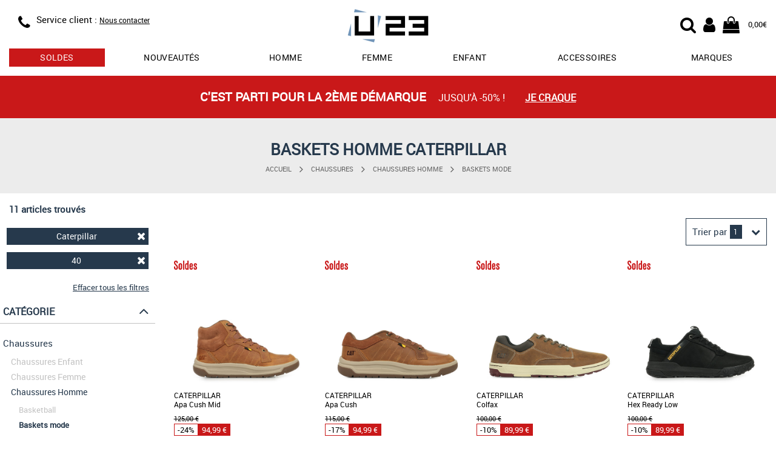

--- FILE ---
content_type: text/html; charset=utf-8
request_url: https://www.usine23.com/baskets-homme/caterpillar?taille=40
body_size: 10730
content:
<!DOCTYPE html>
<html lang="fr">
<head>
    <script type="text/javascript" data-cmp-ab="1" src="https://cdn.consentmanager.net/delivery/autoblocking/5ed39a68c2b75.js" data-cmp-host="b.delivery.consentmanager.net" data-cmp-cdn="cdn.consentmanager.net" data-cmp-codesrc="0"></script>
	<title>Baskets  homme Caterpillar - Achat / Vente Baskets  homme Caterpillar pas cher ( Taille: 40 )</title>
	<meta name="description" content="Baskets  homme Caterpillar pas cher en vente actuellement sur usine23.com. Faîtes votre choix parmis nos Baskets  homme Caterpillar. Livraison gratuite dès 75€ d'achat*. ( Taille: 40 )">
	<meta name="keywords" content="Baskets  homme, Caterpillar,,achat,vente,usine23,u23">
    <meta http-equiv="Content-Type" content="text/html; charset=UTF-8">
    <meta http-equiv="Content-Language" content="fr">
    <meta http-equiv="X-UA-Compatible" content="IE=edge,chrome=1">
	<base href="https://www.usine23.com">
	<meta name="author" content="Usine23">
	<meta name="robots" content="index, noodp, follow">
	<meta name="verify-v1" content="/KQpuBXfL7tw2PgCOvM7twe4yGmbrdJst0okQHniEbg=">
	<meta name="msvalidate.01" content="8D2FCF3294792B4BF1BC637FEB2B887E">
	<meta name="alexaVerifyID" content="CuSLvidhRNjW3kVLUvDxGgQRoNA">
    <meta name="viewport" content="width=device-width, initial-scale=1.0, maximum-scale=5.0">
    <link rel="preload" as="font" href="/css/fonts/Roboto-Regular-webfont.woff" crossorigin>
    <link rel="preload" as="font" href="/css/fonts/fontawesome-webfont.woff2?v=4.7.0" crossorigin>
    <link rel="stylesheet" type="text/css" href="/css/u23_catalog_resp.css?v=202601162">
	<link rel="icon" type="image/png" href="/favicon.png">
	<link rel="apple-touch-icon" href="/img/usine23-iphone-icon.png">
	<meta property="og:site_name" content="Usine23.com">
    <!--[if lt IE 9]>
	<script src="/js/lib/html5shiv.js"><\/script>
	<![endif]-->
    <!-- Google Tag Manager -->
    <script>(function(w,d,s,l,i){w[l]=w[l]||[];w[l].push({'gtm.start':new Date().getTime(),event:'gtm.js'});var f=d.getElementsByTagName(s)[0],j=d.createElement(s),dl=l!='dataLayer'?'&l='+l:'';j.async=true;j.src='https://www.googletagmanager.com/gtm.js?id='+i+dl;f.parentNode.insertBefore(j,f);})(window,document,'script','dataLayer','GTM-KQTMF2H');</script>
    <!-- End Google Tag Manager -->
</head>
<body>
    <!-- Google Tag Manager (noscript) -->
    <noscript><iframe src="https://www.googletagmanager.com/ns.html?id=GTM-KQTMF2H" height="0" width="0" style="display:none;visibility:hidden"></iframe></noscript>
    <!-- End Google Tag Manager (noscript) -->
    <header id="header">
    <div class="container" style="position: relative;" itemscope itemtype="https://schema.org/Organization">

		<div class="row headband">
            <div class="col-xs-4 col-sm-4 info">
                <div class="visible-xs menu">
    				<div class="menu-resp" id="menu-resp">
                        <div href="#" title="Menu">
                            <div class="fa fa-bars"></div>
                            MENU
                        </div>
                    </div>
    			</div>

                <div  class = "hidden-xs hidden-sm icon">
                <span class = "fa fa-phone" itemprop = "contactType" title = "Service client"></span>
                </div>
                <div class="hidden-xs text">
                    <!--<div class="phone"><span class="hidden-xs">Service client : </span><span itemprop="telephone">03.25.45.77.99</span></div>
                    <div class="schedules">
                        <span class="visible-xs-block visible-sm-inline visible-md-inline visible-lg-inline">Lundi à vendredi</span>
                        <span class="hidden-xs"> : </span>
                        <span class="visible-xs-block visible-sm-inline visible-md-inline visible-lg-inline">9:00 à 16:30</span>
                    </div>-->
                    <div class="phone"><span class="hidden-xs">Service client : </span><a href="/contact" style="text-decoration: underline; font-size: 12px;">Nous contacter</a></div>
                </div>
            </div>

            <div class="col-xs-4 col-sm-offset-1 col-sm-2 logo">
                <div class="logo-wrap">
                    <a itemprop="url" href="/" title="Vente de baskets et articles sportswear de marque">
                        <img itemprop="logo" src="/img/logoU23.svg" alt="Vente de baskets et articles sportswear de marque" title="Vente de baskets et articles sportswear de marque"/>
                    </a>
                </div>
            </div>

            <div class="col-xs-4 col-sm-offset-1 col-sm-4 user-nav">
                <div>
                    <div class="user-icon-group">
                        <div class="cart">
                            <a href="/panier" title="Mon panier U23">
                                <span class="fa fa-shopping-bag">
                                    
                                        <span class="cart-recap" id="header-cart-recap" style="display:none;">0</span>
                                    
                                </span>
                                <span class="hidden-xs cart-amount" id="header-cart-amount">0,00€</span>
                            </a>
                        </div>
                        <div class="account">
                            <a href="/login" title="Mon compte U23">
                                <div class="fa fa-user"></div>
                            </a>
                        </div>
                        <div class="search-icon">
	                        <label id="start-search-btn" for="top_r">
	                        	<div class="fa fa-search"></div>
	                        </label>
                        </div>
                    </div>
                </div>
            </div>
        </div>

    	<div id="main-nav-wrap" class="main-nav-wrap">
            <nav>
                <ul>
                    
                        <li class="tab has-dropdown ">
                            <a href="/soldes-promos" title="Soldes" class="sales">soldes</a>
                            
                            
                                <div class="dropdown-wrap">
                                    <div class="row">
                                        
                                            <div class="col-xs-4">
                                                <div class="bloc-title">
                                                    <a href="/soldes-promos/chaussures" title="soldes chaussures">chaussures</a>
                                                    
                                                </div>
                                                <div class="menu-col">
                                                    <ul>
                                                        
                                                            <li><a href="/soldes-promos/chaussures/adidas" title="soldes chaussures adidas">adidas</a></li>
                                                        
                                                            <li><a href="/soldes-promos/chaussures/new-balance" title="soldes chaussures new balance">new balance</a></li>
                                                        
                                                            <li><a href="/soldes-promos/chaussures/nike" title="soldes chaussures nike">nike</a></li>
                                                        
                                                            <li><a href="/soldes-promos/chaussures/puma" title="soldes chaussures puma">puma</a></li>
                                                        
                                                            <li><a href="/soldes-promos/chaussures/reebok" title="soldes chaussures reebok">reebok</a></li>
                                                        
                                                            <li><a href="/soldes-promos/chaussures/timberland" title="soldes chaussures timberland">timberland</a></li>
                                                        
                                                    </ul>
                                                </div>
                                            </div>
                                        
                                            <div class="col-xs-4">
                                                <div class="bloc-title">
                                                    <a href="/soldes-promos/vetements" title="soldes vêtements">vêtements</a>
                                                    
                                                </div>
                                                <div class="menu-col">
                                                    <ul>
                                                        
                                                            <li><a href="/soldes-promos/vetements/adidas" title="soldes vêtements adidas">adidas</a></li>
                                                        
                                                            <li><a href="/soldes-promos/vetements/fila" title="soldes vêtements fila">fila</a></li>
                                                        
                                                            <li><a href="/soldes-promos/vetements/fred-perry" title="soldes vêtements fred perry">fred perry</a></li>
                                                        
                                                            <li><a href="/soldes-promos/vetements/le-coq-sportif" title="soldes vêtements le coq sportif">le coq sportif</a></li>
                                                        
                                                            <li><a href="/soldes-promos/vetements/the-north-face" title="soldes vêtements the north face">the north face</a></li>
                                                        
                                                            <li><a href="/soldes-promos/vetements/timberland" title="soldes vêtements timberland">timberland</a></li>
                                                        
                                                    </ul>
                                                </div>
                                            </div>
                                        
                                            <div class="col-xs-4">
                                                <div class="bloc-title">
                                                    <a href="/soldes-promos/accessoires" title="soldes sacs et accessoires">sacs et accessoires</a>
                                                    
                                                </div>
                                                <div class="menu-col">
                                                    <ul>
                                                        
                                                            <li><a href="/soldes-promos/sacs-accessoires/adidas" title="soldes sacs et accessoires adidas">adidas</a></li>
                                                        
                                                            <li><a href="/soldes-promos/sacs-accessoires/fred-perry" title="soldes sacs et accessoires fred perry">fred perry</a></li>
                                                        
                                                            <li><a href="/soldes-promos/sacs-accessoires/herschel" title="soldes sacs et accessoires herschel">herschel</a></li>
                                                        
                                                            <li><a href="/soldes-promos/sacs-accessoires/the-north-face" title="soldes sacs et accessoires the north face">the north face</a></li>
                                                        
                                                            <li><a href="/soldes-promos/sacs-accessoires/timberland" title="soldes sacs et accessoires timberland">timberland</a></li>
                                                        
                                                            <li><a href="/soldes-promos/sacs-accessoires/versace-jeans" title="soldes sacs et accessoires versace jeans">versace jeans</a></li>
                                                        
                                                    </ul>
                                                </div>
                                            </div>
                                        
                                    </div>
                                </div>
                            
                        </li>
                    
                        <li class="tab  ">
                            <a href="/nouvelle-collection" title="nouveautés" class="">Nouveautés</a>
                            
                            
                        </li>
                    
                        <li class="tab has-dropdown ">
                            <a href="/chaussures-homme" title="chaussures homme" class="">Homme</a>
                            
                            
                                <div class="dropdown-wrap">
                                    <div class="row">
                                        
                                            <div class="col-xs-3">
                                                <div class="bloc-title">
                                                    
                                                    Chaussures mode
                                                </div>
                                                <div class="menu-col">
                                                    <ul>
                                                        
                                                            <li><a href="/baskets-homme" title="baskets mode homme">Baskets mode</a></li>
                                                        
                                                            <li><a href="/boots-homme" title="boots homme">Boots</a></li>
                                                        
                                                            <li><a href="/bottines-homme" title="bottines homme">Bottines</a></li>
                                                        
                                                            <li><a href="/claquettes-homme" title="claquettes homme">Claquettes</a></li>
                                                        
                                                            <li><a href="/sandales-homme" title="sandales homme">Sandales</a></li>
                                                        
                                                            <li><a href="/chaussures-ville-homme" title="ville homme">Ville</a></li>
                                                        
                                                    </ul>
                                                </div>
                                            </div>
                                        
                                            <div class="col-xs-3">
                                                <div class="bloc-title">
                                                    
                                                    Chaussures sport
                                                </div>
                                                <div class="menu-col">
                                                    <ul>
                                                        
                                                            <li><a href="/chaussures-football-homme" title="chaussures football homme">Football</a></li>
                                                        
                                                            <li><a href="/chaussures-handball-homme" title="chaussures handball homme">Handball</a></li>
                                                        
                                                            <li><a href="/chaussures-randonnee-homme" title="chaussures randonnée homme">Randonnée</a></li>
                                                        
                                                            <li><a href="/chaussures-running-homme" title="chaussures running homme">Running</a></li>
                                                        
                                                            <li><a href="/chaussures-skate-homme" title="chaussures skate homme">Skate</a></li>
                                                        
                                                            <li><a href="/chaussures-tennis-homme" title="chaussures tennis homme">Tennis</a></li>
                                                        
                                                    </ul>
                                                </div>
                                            </div>
                                        
                                            <div class="col-xs-3">
                                                <div class="bloc-title">
                                                    <a href="/vetements-homme" title="Vêtements homme">Vêtements</a>
                                                    
                                                </div>
                                                <div class="menu-col">
                                                    <ul>
                                                        
                                                            <li><a href="/doudounes-homme" title="doudounes homme">Doudounes</a></li>
                                                        
                                                            <li><a href="/pantalons-homme" title="pantalons homme">Pantalons</a></li>
                                                        
                                                            <li><a href="/polos-homme" title="polos homme">Polos</a></li>
                                                        
                                                            <li><a href="/sweats-homme" title="sweats homme">Sweats</a></li>
                                                        
                                                            <li><a href="/t-shirts-homme" title="t-shirts homme">T-Shirts</a></li>
                                                        
                                                            <li><a href="/vestes-sport-homme" title="vestes sport homme">Vestes sport</a></li>
                                                        
                                                    </ul>
                                                </div>
                                            </div>
                                        
                                            <div class="col-xs-3">
                                                <div class="bloc-title">
                                                    
                                                    Marques
                                                </div>
                                                <div class="menu-col">
                                                    <ul>
                                                        
                                                            <li><a href="/chaussures-homme/adidas" title="chaussures homme adidas">adidas</a></li>
                                                        
                                                            <li><a href="/chaussures-homme/converse" title="chaussures homme converse">Converse</a></li>
                                                        
                                                            <li><a href="/chaussures-homme/le-coq-sportif" title="chaussures homme le coq sportif">Le coq sportif</a></li>
                                                        
                                                            <li><a href="/chaussures-homme/nike" title="chaussures homme nike">Nike</a></li>
                                                        
                                                            <li><a href="/chaussures-homme/puma" title="chaussures homme puma">Puma</a></li>
                                                        
                                                            <li><a href="/chaussures-homme/timberland" title="chaussures homme timberland">Timberland</a></li>
                                                        
                                                    </ul>
                                                </div>
                                            </div>
                                        
                                    </div>
                                </div>
                            
                        </li>
                    
                        <li class="tab has-dropdown ">
                            <a href="/chaussures-femme" title="chaussures femme" class="">Femme</a>
                            
                            
                                <div class="dropdown-wrap">
                                    <div class="row">
                                        
                                            <div class="col-xs-3">
                                                <div class="bloc-title">
                                                    
                                                    Chaussures mode
                                                </div>
                                                <div class="menu-col">
                                                    <ul>
                                                        
                                                            <li><a href="/baskets-femme" title="baskets mode femme">Baskets mode</a></li>
                                                        
                                                            <li><a href="/boots-femme" title="boots femme">Boots</a></li>
                                                        
                                                            <li><a href="/bottines-femme" title="bottines femme">Bottines</a></li>
                                                        
                                                            <li><a href="/claquettes-femme" title="claquettes femme">Claquettes</a></li>
                                                        
                                                            <li><a href="/mules-femme" title="mules femme">Mules</a></li>
                                                        
                                                            <li><a href="/sandales-femme" title="sandales femme">Sandales</a></li>
                                                        
                                                    </ul>
                                                </div>
                                            </div>
                                        
                                            <div class="col-xs-3">
                                                <div class="bloc-title">
                                                    
                                                    Chaussures sport
                                                </div>
                                                <div class="menu-col">
                                                    <ul>
                                                        
                                                            <li><a href="/chaussures-randonnee-femme" title="chaussures randonnée femme">Randonnée</a></li>
                                                        
                                                            <li><a href="/chaussures-running-femme" title="chaussures running femme">Running</a></li>
                                                        
                                                    </ul>
                                                </div>
                                            </div>
                                        
                                            <div class="col-xs-3">
                                                <div class="bloc-title">
                                                    <a href="/vetements-femme" title="Vêtements femme">Vêtements femme</a>
                                                    
                                                </div>
                                                <div class="menu-col">
                                                    <ul>
                                                        
                                                            <li><a href="/blousons-femme" title="blousons femme">Blousons</a></li>
                                                        
                                                            <li><a href="/chaussettes-femme" title="chaussettes femme">Chaussettes</a></li>
                                                        
                                                            <li><a href="/doudounes-femme" title="doudounes femme">Doudounes</a></li>
                                                        
                                                            <li><a href="/pantalons-femme" title="pantalons femme">Pantalons</a></li>
                                                        
                                                            <li><a href="/sweats-femme" title="sweats femme">Sweats</a></li>
                                                        
                                                            <li><a href="/t-shirts-femme" title="t-shirts femme">T-Shirts</a></li>
                                                        
                                                    </ul>
                                                </div>
                                            </div>
                                        
                                            <div class="col-xs-3">
                                                <div class="bloc-title">
                                                    
                                                    Marques
                                                </div>
                                                <div class="menu-col">
                                                    <ul>
                                                        
                                                            <li><a href="/chaussures-femme/adidas" title="chaussures femme adidas">adidas</a></li>
                                                        
                                                            <li><a href="/chaussures-femme/converse" title="chaussures femme converse">Converse</a></li>
                                                        
                                                            <li><a href="/chaussures-femme/fila" title="chaussures femme fila">Fila</a></li>
                                                        
                                                            <li><a href="/chaussures-femme/le-coq-sportif" title="chaussures femme le coq sportif">Le coq sportif</a></li>
                                                        
                                                            <li><a href="/chaussures-femme/nike" title="chaussures femme nike">Nike</a></li>
                                                        
                                                            <li><a href="/chaussures-femme/puma" title="chaussures femme puma">Puma</a></li>
                                                        
                                                    </ul>
                                                </div>
                                            </div>
                                        
                                    </div>
                                </div>
                            
                        </li>
                    
                        <li class="tab has-dropdown ">
                            <a href="/chaussures-enfant" title="chaussures enfant" class="">Enfant</a>
                            
                            
                                <div class="dropdown-wrap">
                                    <div class="row">
                                        
                                            <div class="col-xs-3">
                                                <div class="bloc-title">
                                                    <a href="/chaussures-garcon" title="chaussures garçon">Chaussures garçon</a>
                                                    
                                                </div>
                                                <div class="menu-col">
                                                    <ul>
                                                        
                                                            <li><a href="/baskets-garcon" title="baskets mode garçon">Baskets mode</a></li>
                                                        
                                                            <li><a href="/chaussures-football-garcon" title="chaussures football garçon">Football</a></li>
                                                        
                                                            <li><a href="/chaussures-handball-garcon" title="chaussures handball garçon">Handball</a></li>
                                                        
                                                            <li><a href="/chaussures-running-garcon" title="chaussures running garçon">Running</a></li>
                                                        
                                                            <li><a href="/sandales-garcon" title="sandales garçon">Sandales</a></li>
                                                        
                                                            <li><a href="/chaussures-skate-garcon" title="chaussures skate garçon">Skate</a></li>
                                                        
                                                    </ul>
                                                </div>
                                            </div>
                                        
                                            <div class="col-xs-3">
                                                <div class="bloc-title">
                                                    <a href="/chaussures-fille" title="chaussures fille">Chaussures fille</a>
                                                    
                                                </div>
                                                <div class="menu-col">
                                                    <ul>
                                                        
                                                            <li><a href="/baskets-fille" title="baskets mode fille">Baskets mode</a></li>
                                                        
                                                            <li><a href="/boots-fille" title="boots fille">Boots</a></li>
                                                        
                                                            <li><a href="/bottes-fille" title="bottes / bottines fille">Bottes / Bottines</a></li>
                                                        
                                                            <li><a href="/chaussures-running-fille" title="chaussures running fille">Running</a></li>
                                                        
                                                            <li><a href="/sandales-fille" title="sandales fille">Sandales</a></li>
                                                        
                                                            <li><a href="/chaussures-skate-fille" title="chaussures skate fille">Skate</a></li>
                                                        
                                                    </ul>
                                                </div>
                                            </div>
                                        
                                            <div class="col-xs-3">
                                                <div class="bloc-title">
                                                    <a href="/chaussures-bebe" title="chaussures bébé">Chaussures bébé</a>
                                                    
                                                </div>
                                                <div class="menu-col">
                                                    <ul>
                                                        
                                                            <li><a href="/baskets-bebe" title="baskets mode bébé">Baskets mode</a></li>
                                                        
                                                            <li><a href="/sandales-bebe" title="sandales bébé">Sandales</a></li>
                                                        
                                                    </ul>
                                                </div>
                                            </div>
                                        
                                            <div class="col-xs-3">
                                                <div class="bloc-title">
                                                    <a href="/vetements-enfant" title="Vêtements enfant">Vêtements enfant</a>
                                                    
                                                </div>
                                                <div class="menu-col">
                                                    <ul>
                                                        
                                                            <li><a href="/doudounes-garcon" title="doudounes enfant">Doudounes</a></li>
                                                        
                                                            <li><a href="/pantalons-garcon-enfant" title="pantalons enfant">Pantalons</a></li>
                                                        
                                                            <li><a href="/shorts-garcon-enfant" title="shorts enfant">Shorts</a></li>
                                                        
                                                            <li><a href="/sweats-garcon-enfant" title="sweats enfant">Sweats</a></li>
                                                        
                                                            <li><a href="/t-shirts-garcon-enfant" title="t-shirts enfant">T-Shirts</a></li>
                                                        
                                                            <li><a href="/vestes-sport-garcon-enfant" title="vestes sport enfant">Vestes sport</a></li>
                                                        
                                                    </ul>
                                                </div>
                                            </div>
                                        
                                    </div>
                                </div>
                            
                        </li>
                    
                        <li class="tab  visible-xs">
                            <a href="/vetements" title="Vêtements" class="">Vêtements</a>
                            
                            
                        </li>
                    
                        <li class="tab has-dropdown ">
                            <a href="/sacs-accessoires" title="Accessoires" class="">Accessoires</a>
                            
                            
                                <div class="dropdown-wrap">
                                    <div class="row">
                                        
                                            <div class="col-xs-6">
                                                <div class="bloc-title">
                                                    <a href="/sacs" title="Sacs">Sacs</a>
                                                    
                                                </div>
                                                <div class="menu-col">
                                                    <ul>
                                                        
                                                            <li><a href="/sacs-bandouliere-sacoche" title="sacs bandoulière & sacoches ">Sacs bandoulière & Sacoches</a></li>
                                                        
                                                            <li><a href="/sacs-sport" title="sacs de sport ">Sacs de sport</a></li>
                                                        
                                                            <li><a href="/sacs-voyage" title="sacs de voyage ">Sacs de voyage</a></li>
                                                        
                                                            <li><a href="/sacs-a-dos" title="sacs à dos ">Sacs à dos</a></li>
                                                        
                                                            <li><a href="/sacs-a-main" title="sacs à main ">Sacs à main</a></li>
                                                        
                                                    </ul>
                                                </div>
                                            </div>
                                        
                                            <div class="col-xs-6">
                                                <div class="bloc-title">
                                                    
                                                    Autres accessoires
                                                </div>
                                                <div class="menu-col">
                                                    <ul>
                                                        
                                                            <li><a href="/autres-accessoires" title="autres ">Autres</a></li>
                                                        
                                                            <li><a href="/bobs" title="bobs ">Bobs</a></li>
                                                        
                                                            <li><a href="/bonnets" title="bonnets ">Bonnets</a></li>
                                                        
                                                            <li><a href="/chaussettes" title="chaussettes ">Chaussettes</a></li>
                                                        
                                                            <li><a href="/gants" title="gants ">Gants</a></li>
                                                        
                                                            <li><a href="/sacs-accessoires-handball" title="handball ">Handball</a></li>
                                                        
                                                    </ul>
                                                </div>
                                            </div>
                                        
                                    </div>
                                </div>
                            
                        </li>
                    
                        <li class="tab has-dropdown ">
                            <a href="/marques" title="les marques sur U23" class="">Marques</a>
                            
                            
                                <div class="dropdown-wrap">
                                    <div class="row">
                                        
                                            <div class="col-xs-4">
                                                <div class="bloc-title">
                                                    
                                                    Chaussures
                                                </div>
                                                <div class="menu-col">
                                                    <ul>
                                                        
                                                            <li><a href="/birkenstock" title="Chaussures Birkenstock">Birkenstock</a></li>
                                                        
                                                            <li><a href="/gola" title="Chaussures Gola">Gola</a></li>
                                                        
                                                            <li><a href="/les-tropeziennes" title="Chaussures Les Tropéziennes">Les Tropéziennes</a></li>
                                                        
                                                            <li><a href="/puma" title="Chaussures Puma">Puma</a></li>
                                                        
                                                            <li><a href="/skechers" title="Chaussures Skechers">Skechers</a></li>
                                                        
                                                            <li><a href="/timberland" title="Chaussures Timberland">Timberland</a></li>
                                                        
                                                    </ul>
                                                </div>
                                            </div>
                                        
                                            <div class="col-xs-4">
                                                <div class="bloc-title">
                                                    
                                                    Vêtements
                                                </div>
                                                <div class="menu-col">
                                                    <ul>
                                                        
                                                            <li><a href="/barbour" title="Chaussures Barbour">Barbour</a></li>
                                                        
                                                            <li><a href="/champion" title="Chaussures Champion">Champion</a></li>
                                                        
                                                            <li><a href="/fred-perry" title="Chaussures Fred Perry">Fred Perry</a></li>
                                                        
                                                            <li><a href="/le-coq-sportif" title="Chaussures Le Coq Sportif">Le Coq Sportif</a></li>
                                                        
                                                            <li><a href="/the-north-face" title="Chaussures The North Face">The North Face</a></li>
                                                        
                                                            <li><a href="/timberland" title="Chaussures Timberland">Timberland</a></li>
                                                        
                                                    </ul>
                                                </div>
                                            </div>
                                        
                                            <div class="col-xs-4">
                                                <div class="bloc-title">
                                                    
                                                    Sacs et accessoires
                                                </div>
                                                <div class="menu-col">
                                                    <ul>
                                                        
                                                            <li><a href="/apollo" title="Chaussures Apollo">Apollo</a></li>
                                                        
                                                            <li><a href="/eastpak" title="Chaussures Eastpak">Eastpak</a></li>
                                                        
                                                            <li><a href="/fred-perry" title="Chaussures Fred Perry">Fred Perry</a></li>
                                                        
                                                            <li><a href="/guess" title="Chaussures Guess">Guess</a></li>
                                                        
                                                    </ul>
                                                </div>
                                            </div>
                                        
                                    </div>
                                </div>
                            
                        </li>
                    
                </ul>
            </nav>
        </div>
	</div>
</header>



<div class="header-search-wrap">
	<div class="container-fluid">
		<div class="container">
			<div class="row">
				<div class="col-12">
				    <div class="search-form">
				        <form id="search-form" action="recherche/" name="search-form">
				            <div class="search-content">
				                <div class="search-wrap-tc">
					                <button class="search-btn">
				                		<i class="fa fa-search"></i>
					                </button>
				                </div>
				                <input class="search-field" type="text" placeholder="Votre recherche..." autocomplete="off" name="r" id="top_r" value="">
								<div class="search-wrap-tc">
					                <div class="cancel-search-btn">
					                	<i class="fa fa-times"></i>
					                </div>
								</div>
				            </div>
				            <div class="content-search-wrap"></div>
				        </form>
				    </div>
				</div>
			</div>
		</div>
	</div>
</div>
    <div class="container-wrap container-wrap">
        <script src="/js/lib/gtag_functions.js"></script>

        
                        <section class="container-fluid promo-headband" style="background-color:#c91819">
                        <a href="/soldes-promos" title="C'est parti pour la 2ème démarque">
                            <div class="row">
                                <div class="container">
                                    <div class="row">
                                        <div class="col-xs-12" style="color:#FFFFFF">
                                            <span class="cont-txt">
                                                <span class="highlight">C'est parti pour la 2ème démarque </span>
                                                <span class="txt mobile-hide">jusqu'à -50% !</span>
                                            </span>
                                            <span class="link">Je craque</span>
                                        </div>
                                    </div>
                                </div>
                            </div>
                        </a>
                    </section>
    
    
    <div id="product-catalog"> <div class="container-fluid catalog-title "> <div class="container"> <div class="row"> <div class="col-xs-12"> <div class="bloc-title"> Baskets homme caterpillar </div> <div class="col-xs-12"> <ul class="breadcrumb hidden-xs hidden-sm"> <li> <a href="/" title="U23">Accueil</a> </li> <li> <span class="fa fa-angle-right arrow"></span> </li> <li> <a href="/chaussures" title="Chaussures">Chaussures</a> </li> <li> <span class="fa fa-angle-right arrow"></span> </li> <li> <a href="/chaussures-homme" title="Chaussures Chaussures Homme">Chaussures Homme</a> </li> <li> <span class="fa fa-angle-right arrow"></span> </li> <li> <a href="/baskets-homme" title="Chaussures Homme Baskets mode">Baskets mode</a> </li> </ul> </div> </div> </div> </div> </div> <div class="container"> <div class="row"> <div class="col-xs-12"> <input type="hidden" name="f_href_catalog_uri" id="f_catalog_uri" value="/baskets-homme/caterpillar?taille=40"/> </div> <div class="prod-wrap col-xs-12" id="prod-wrap"> <div class="row"> <div class="col-xs-12 prod-wrap-col-left"> <div class="item-count">11 articles trouvés</div> <div class="f-activated"> <div class="filter row"> <ul class="col-xs-12"> <li class="button"><a href="/baskets-homme?taille=40" title="Caterpillar" class="">Caterpillar<span class="icon-del fa fa-times"></span></a></li> </ul> </div> <div class="filter row"> <ul class="col-xs-12"> <li class="button"><a href="/baskets-homme/caterpillar" title="40" class="">40<span class="icon-del fa fa-times"></span></a></li> </ul> </div> <div class="filter-reset"> <a href="/baskets-homme" title="Effacer tous les filtres">Effacer tous les filtres</a> </div> </div> <div class="visible-xs visible-sm button btn-filter-list"> Filtrer les résultats<span class="fa fa-angle-down pull-right"></span> </div> <div class="prod-wrap-filter"> <div class="f-cat" id="filtre-cat"> <div class="filter-title">Catégorie<span class="fa fa-angle-down visible-xs"></span><span class="fa fa-angle-up hidden-xs"></span></div> <ul class="niv1"> <li><a href="/chaussures/caterpillar?taille=40" title="Chaussures" class="">Chaussures</a></li> </ul> <ul class="niv2"> <li><span class="disabled niv2">Chaussures Enfant</span></li> <li><span class="disabled niv2">Chaussures Femme</span></li> <li><a href="/chaussures-homme/caterpillar?taille=40" title="Chaussures Homme" class="">Chaussures Homme</a></li> </ul> <ul class="niv3"> <li><span class="disabled niv3">Basketball</span></li> <li><a href="/baskets-homme/caterpillar?taille=40" title="Baskets mode" class=" active">Baskets mode</a></li> <li><span class="disabled niv3">Bateau</span></li> <li><a href="/boots-homme/caterpillar?taille=40" title="Boots" class="">Boots</a></li> <li><span class="disabled niv3">Bottines</span></li> <li><span class="disabled niv3">Chaussons</span></li> <li><span class="disabled niv3">Claquettes</span></li> <li><span class="disabled niv3">Espadrilles</span></li> <li><span class="disabled niv3">Football</span></li> <li><span class="disabled niv3">Handball</span></li> <li><span class="disabled niv3">Mocassins</span></li> <li><span class="disabled niv3">Mules</span></li> <li><span class="disabled niv3">Randonnée</span></li> <li><span class="disabled niv3">Running</span></li> <li><span class="disabled niv3">Sandales</span></li> <li><span class="disabled niv3">Skate</span></li> <li><span class="disabled niv3">Tennis</span></li> <li><span class="disabled niv3">Tongs</span></li> <li><a href="/chaussures-ville-homme/caterpillar?taille=40" title="Ville" class="">Ville</a></li> </ul> <ul class="niv1"> <li><span class="disabled niv1">Sacs et accessoires</span></li> <li><span class="disabled niv1">Vêtements</span></li> </ul> </div> <div class="f-size" id="filtre-size"> <div class="row"> <div class="col-xs-12"> <div class="filter-title">Taille<span class="fa fa-angle-up hidden-xs"></span><span class="fa fa-angle-down visible-xs"></span></div> </div> </div> <div class="col-xs-12"> <ul class="row"> <li class="col-xs-3 col-sm-2 col-md-3"><div class="button-inverted"><a href="/baskets-homme/caterpillar?taille=40" title="Baskets homme caterpillar taille 40" class="active">40</a></div></li> <li class="col-xs-3 col-sm-2 col-md-3"><div class="button-inverted"><a href="/baskets-homme/caterpillar?taille=41" title="Baskets homme caterpillar taille 41" class="">41</a></div></li> <li class="col-xs-3 col-sm-2 col-md-3"><div class="button-inverted"><a href="/baskets-homme/caterpillar?taille=42" title="Baskets homme caterpillar taille 42" class="">42</a></div></li> <li class="col-xs-3 col-sm-2 col-md-3"><div class="button-inverted"><a href="/baskets-homme/caterpillar?taille=43" title="Baskets homme caterpillar taille 43" class="">43</a></div></li> <li class="col-xs-3 col-sm-2 col-md-3"><div class="button-inverted"><a href="/baskets-homme/caterpillar?taille=44" title="Baskets homme caterpillar taille 44" class="">44</a></div></li> <li class="col-xs-3 col-sm-2 col-md-3"><div class="button-inverted"><a href="/baskets-homme/caterpillar?taille=45" title="Baskets homme caterpillar taille 45" class="">45</a></div></li> <li class="col-xs-3 col-sm-2 col-md-3"><div class="button-inverted"><a href="/baskets-homme/caterpillar?taille=46" title="Baskets homme caterpillar taille 46" class="">46</a></div></li> </ul> </div> </div> <div class="f-brand" id="filtre-brand"> <div class="row"> <div class="col-xs-12"> <div class="filter-title">Marque<span class="fa fa-angle-down"></span></div> </div> </div> <div class="row"> <div class="col-xs-12"> <ul style="display: none;"> <li><a href="/baskets-homme/adidas?taille=40" title="adidas" class="">adidas</a></li> <li><a href="/baskets-homme/birkenstock?taille=40" title="Birkenstock" class="">Birkenstock</a></li> <li><a href="/baskets-homme/caterpillar?taille=40" title="Caterpillar" class="active">Caterpillar</a></li> <li><a href="/baskets-homme/colmar?taille=40" title="Colmar" class="">Colmar</a></li> <li><a href="/baskets-homme/dc-shoes?taille=40" title="DC Shoes" class="">DC Shoes</a></li> <li><a href="/baskets-homme/diadora?taille=40" title="Diadora" class="">Diadora</a></li> <li><a href="/baskets-homme/fred-perry?taille=40" title="Fred Perry" class="">Fred Perry</a></li> <li><a href="/baskets-homme/globe?taille=40" title="Globe" class="">Globe</a></li> <li><a href="/baskets-homme/gola?taille=40" title="Gola" class="">Gola</a></li> <li><a href="/baskets-homme/guess?taille=40" title="Guess" class="">Guess</a></li> <li><a href="/baskets-homme/le-coq-sportif?taille=40" title="Le Coq Sportif" class="">Le Coq Sportif</a></li> <li><a href="/baskets-homme/new-balance?taille=40" title="New Balance" class="">New Balance</a></li> <li><a href="/baskets-homme/nike?taille=40" title="Nike" class="">Nike</a></li> <li><a href="/baskets-homme/palladium?taille=40" title="Palladium" class="">Palladium</a></li> <li><a href="/baskets-homme/pantofola-d-oro?taille=40" title="Pantofola d'Oro" class="">Pantofola d'Oro</a></li> <li><a href="/baskets-homme/pantone-universe?taille=40" title="Pantone Universe" class="">Pantone Universe</a></li> <li><a href="/baskets-homme/puma?taille=40" title="Puma" class="">Puma</a></li> <li><a href="/baskets-homme/redskins?taille=40" title="Redskins" class="">Redskins</a></li> <li><a href="/baskets-homme/skechers?taille=40" title="Skechers" class="">Skechers</a></li> <li><a href="/baskets-homme/teddy-smith?taille=40" title="Teddy Smith" class="">Teddy Smith</a></li> <li><a href="/baskets-homme/timberland?taille=40" title="Timberland" class="">Timberland</a></li> <li><a href="/baskets-homme/vans?taille=40" title="Vans" class="">Vans</a></li> <li><a href="/baskets-homme/victoria?taille=40" title="Victoria" class="">Victoria</a></li> </ul> </div> </div> </div> <div class="f-color" id="filtre-color"> <div class="row"> <div class="col-xs-12"> <div class="filter-title">Couleur<span class="fa fa-angle-down"></span></div> </div> </div> <div class="col-xs-12"> <ul class="row" style="display: none;"> <li class="col-xs-3 col-sm-2 col-md-3 "><div><a href="/baskets-homme/caterpillar?taille=40&couleur=bleu" title="Baskets homme caterpillar bleu" class=" color-7">bleu</a></div></li> <li class="col-xs-3 col-sm-2 col-md-3 "><div><a href="/baskets-homme/caterpillar?taille=40&couleur=vert" title="Baskets homme caterpillar vert" class=" color-8">vert</a></div></li> <li class="col-xs-3 col-sm-2 col-md-3 "><div><a href="/baskets-homme/caterpillar?taille=40&couleur=marron" title="Baskets homme caterpillar marron" class=" color-9">marron</a></div></li> <li class="col-xs-3 col-sm-2 col-md-3 "><div><a href="/baskets-homme/caterpillar?taille=40&couleur=noir" title="Baskets homme caterpillar noir" class=" color-10">noir</a></div></li> <li class="col-xs-3 col-sm-2 col-md-3 "><div><a href="/baskets-homme/caterpillar?taille=40&couleur=beige" title="Baskets homme caterpillar beige" class=" color-12">beige</a></div></li> </ul> </div> </div> <div class="f-mat" id="filtre-matiere"> <div class="row"> <div class="col-xs-12"> <div class="filter-title">Matière<span class="fa fa-angle-down"></span></div> </div> </div> <div class="row"> <div class="col-xs-12"> <ul style="display: none;"> <li><a href="/baskets-homme/caterpillar?taille=40&matiere=cuir" title="Baskets homme caterpillar cuir" class="">Cuir</a></li> <li><a href="/baskets-homme/caterpillar?taille=40&matiere=synthetique" title="Baskets homme caterpillar synthétique" class="">Synthétique</a></li> </ul> </div> </div> </div> <div class="cat-desc hidden-xs hidden-sm" style=""> <div class="row"> <div class="col-xs-12"> <h1>Baskets homme caterpillar</h1> </div> </div> <div class="row"> <div class="col-xs-12 desc-text"> Usine23.com, le sp&eacute;cialiste des baskets mode homme et sportswear depuis 2005. Notre s&eacute;lection de baskets mode repr&eacute;sente aujourd'hui plus de 600 r&eacute;f&eacute;rences. Afin d'acc&eacute;l&eacute;rer votre recherche pour vos baskets mode, utilisez la recherche par taille ci-dessus. <h2>Des Baskets homme caterpillar pour tous les styles !</h2> Retrouvez votre article préféré parmi les plus grandes marques. Chez U23, bénéficiez d'offres à prix attractifs toute l'année. <h2>Affinez votre sélection de Baskets homme caterpillar </h2> Dans nos Baskets homme caterpillar , choisissez la matière ou la couleur dont vous avez envie. Suivez votre style et filtrez le catalogue de Baskets homme caterpillar pour trouver le produit que vous voulez ! </div> </div> </div> </div> </div> <div class="col-xs-12 prod-wrap-grid"> <!--<div class="row"> <div class="col-xs-12 grid-nav-box "> <div class="catalog-sort select-filter"> <span class="title">Trier par :</span> <span data-href="/baskets-homme/caterpillar?taille=40" class="sort-btn filter-active">Derniers arrivages</span> <span data-href="/baskets-homme/caterpillar?taille=40&tri=prix_asc" class="sort-btn ">Prix croissant</span> <span data-href="/baskets-homme/caterpillar?taille=40&tri=prix_desc" class="sort-btn ">Prix décroissant</span> <span data-href="/baskets-homme/caterpillar?taille=40&tri=remise_desc" class="sort-btn ">Meilleures remises</span> </div> </div> </div>--> <div class="row"> <div class="col-xs-12"> <div class="col-filters"> <div class="filter-item filter-active sort-by-item"> <p class="filter-title">Trier par<span>1</span><i class="fa fa-chevron-down" aria-hidden="true"></i></p> <div class="filter-down"> <div class="filter-down-content"> <div class="filter-head"> <p>Trier par</p> <div class="close-pop-filter"> <i class="fa fa-times" aria-hidden="true"></i> </div> </div> <div class="filter-list"> <div class="filter-list-item item-active"><p class="filter-link" data-href="/baskets-homme/caterpillar?taille=40"><span>Derniers arrivages</span><i class="fa fa-check" aria-hidden="true"></i></p></div> <div class="filter-list-item "><p class="filter-link" data-href="/baskets-homme/caterpillar?taille=40&tri=prix_asc"><span>Prix croissant</span><i class="fa fa-check" aria-hidden="true"></i></p></div> <div class="filter-list-item "><p class="filter-link" data-href="/baskets-homme/caterpillar?taille=40&tri=prix_desc"><span>Prix décroissant</span><i class="fa fa-check" aria-hidden="true"></i></p></div> <div class="filter-list-item "><p class="filter-link" data-href="/baskets-homme/caterpillar?taille=40&tri=remise_desc"><span>Meilleures remises</span><i class="fa fa-check" aria-hidden="true"></i></p></div> </div> </div> </div> </div> </div> </div> </div> <section class="row prod-grid"> <div class="col-xs-6 col-sm-3 art-overlay"> <div class="article"> <a class="link-article" href="/caterpillar-apa-cush-mid-a77130" title="Chaussures Chaussures Homme homme Caterpillar Apa Cush Mid"> <div class="photo-wrap"> <img src="img/prod/detail/77130_1.jpg" data-original-src="img/prod/detail/77130_1.jpg" data-alt-src="img/prod/detail/77130_2.jpg" alt="Apa Cush Mid" title="Apa Cush Mid" height="210" width="210" loading="lazy"> </div> <div class="cont-infos"> <div class="details-infos"> <div class="brand">Caterpillar</div> <div class="model">Apa Cush Mid</div> <div class="prices"> <div class="striked">125,00 €</div> <div> <span class="remise soldes">-24%</span><!-- --><span class="used soldes">94,99 €</span> </div> </div> <div class="cont-colors"> </div> </div> <div class="more-info"> <div class="tailles"> <ul><li>40</li><li>43</li><li>46</li></ul> </div> <div class="desc"> <div>Baskets homme caterpillar</div> <div></div> La Apa Cush, en version mid, regroupe les valeurs de la marque : protection, traction et durabilité. [...] </div> </div> </div> <span class="icon-tag-" style="background: url('https://www.usine23.com/img/promos/265/tag.jpg?v=202601162'); width: 38px !important; height: 15px !important; top: px !important; left: 0px !important; background-size: contain; background-repeat: no-repeat; "></span> </a> </div> </div> <div class="col-xs-6 col-sm-3 art-overlay"> <div class="article"> <a class="link-article" href="/caterpillar-apa-cush-a72413" title="Chaussures Chaussures Homme homme Caterpillar Apa Cush"> <div class="photo-wrap"> <img src="img/prod/detail/72413_1.jpg" data-original-src="img/prod/detail/72413_1.jpg" data-alt-src="img/prod/detail/72413_2.jpg" alt="Apa Cush" title="Apa Cush" height="210" width="210" loading="lazy"> </div> <div class="cont-infos"> <div class="details-infos"> <div class="brand">Caterpillar</div> <div class="model">Apa Cush</div> <div class="prices"> <div class="striked">115,00 €</div> <div> <span class="remise soldes">-17%</span><!-- --><span class="used soldes">94,99 €</span> </div> </div> <div class="cont-colors"> <p class="more">+ de coloris</p> <img src="/img/prod/thumb/72413_1.jpg" alt="Brun" title="Brun" width="20px" height="20px"> <img src="/img/prod/thumb/72412_1.jpg" alt="Black" title="Black" width="20px" height="20px"> <img src="/img/prod/thumb/75266_1.jpg" alt="Midnight" title="Midnight" width="20px" height="20px"> </div> </div> <div class="more-info"> <div class="tailles"> <ul><li>40</li><li>41</li><li>42</li><li>43</li><li>45</li></ul> </div> <div class="desc"> <div>Baskets homme caterpillar</div> <div></div> Les baskets Apa Cush de Caterpillar combinent style moderne et confort supérieur pour une expérience [...] </div> </div> </div> <span class="icon-tag-" style="background: url('https://www.usine23.com/img/promos/265/tag.jpg?v=202601162'); width: 38px !important; height: 15px !important; top: px !important; left: 0px !important; background-size: contain; background-repeat: no-repeat; "></span> </a> </div> </div> <div class="col-xs-6 col-sm-3 art-overlay"> <div class="article"> <a class="link-article" href="/caterpillar-colfax-a38510" title="Chaussures Chaussures Homme homme Caterpillar Colfax"> <div class="photo-wrap"> <img src="img/prod/detail/38510_1.jpg" data-original-src="img/prod/detail/38510_1.jpg" data-alt-src="img/prod/detail/38510_2.jpg" alt="Colfax" title="Colfax" height="210" width="210" loading="lazy"> </div> <div class="cont-infos"> <div class="details-infos"> <div class="brand">Caterpillar</div> <div class="model">Colfax</div> <div class="prices"> <div class="striked">100,00 €</div> <div> <span class="remise soldes">-10%</span><!-- --><span class="used soldes">89,99 €</span> </div> </div> <div class="cont-colors"> <p class="more">+ de coloris</p> <img src="/img/prod/thumb/38510_1.jpg" alt="Marron" title="Marron" width="20px" height="20px"> <img src="/img/prod/thumb/62687_1.jpg" alt="Navy" title="Navy" width="20px" height="20px"> </div> </div> <div class="more-info"> <div class="tailles"> <ul><li>40</li><li>41</li><li>42</li><li>44</li></ul> </div> <div class="desc"> <div>Baskets homme caterpillar</div> <div></div> Retrouvez le modèle 'Colfax', des chaussures de ville signées Caterpillar !
Cette marque devenue mythique [...] </div> </div> </div> <span class="icon-tag-" style="background: url('https://www.usine23.com/img/promos/265/tag.jpg?v=202601162'); width: 38px !important; height: 15px !important; top: px !important; left: 0px !important; background-size: contain; background-repeat: no-repeat; "></span> </a> </div> </div> <div class="col-xs-6 col-sm-3 art-overlay"> <div class="article"> <a class="link-article" href="/caterpillar-hex-ready-low-a77129" title="Chaussures Chaussures Homme homme Caterpillar Hex Ready Low"> <div class="photo-wrap"> <img src="img/prod/detail/77129_1.jpg" data-original-src="img/prod/detail/77129_1.jpg" data-alt-src="img/prod/detail/77129_2.jpg" alt="Hex Ready Low" title="Hex Ready Low" height="210" width="210" loading="lazy"> </div> <div class="cont-infos"> <div class="details-infos"> <div class="brand">Caterpillar</div> <div class="model">Hex Ready Low</div> <div class="prices"> <div class="striked">100,00 €</div> <div> <span class="remise soldes">-10%</span><!-- --><span class="used soldes">89,99 €</span> </div> </div> <div class="cont-colors"> <p class="more">+ de coloris</p> <img src="/img/prod/thumb/77129_1.jpg" alt="Black" title="Black" width="20px" height="20px"> <img src="/img/prod/thumb/78543_1.jpg" alt="DARK SHADOWS" title="DARK SHADOWS" width="20px" height="20px"> </div> </div> <div class="more-info"> <div class="tailles"> <ul><li>40</li><li>41</li><li>42</li><li>43</li><li>44</li></ul> </div> <div class="desc"> <div>Baskets homme caterpillar</div> <div></div> Les chaussures Caterpillar Hex Ready Low pour hommes incarnent l'alliance parfaite entre style robuste [...] </div> </div> </div> <span class="icon-tag-" style="background: url('https://www.usine23.com/img/promos/265/tag.jpg?v=202601162'); width: 38px !important; height: 15px !important; top: px !important; left: 0px !important; background-size: contain; background-repeat: no-repeat; "></span> </a> </div> </div> <div class="col-xs-6 col-sm-3 art-overlay"> <div class="article"> <a class="link-article" href="/caterpillar-hex-ready-low-mesh-a80091" title="Chaussures Chaussures Homme homme Caterpillar Hex Ready Low Mesh"> <div class="photo-wrap"> <img src="img/prod/detail/80091_1.jpg" data-original-src="img/prod/detail/80091_1.jpg" data-alt-src="img/prod/detail/80091_2.jpg" alt="Hex Ready Low Mesh" title="Hex Ready Low Mesh" height="210" width="210" loading="lazy"> </div> <div class="cont-infos"> <div class="details-infos"> <div class="brand">Caterpillar</div> <div class="model">Hex Ready Low Mesh</div> <div class="prices"> <div class="striked">92,99 €</div> <div> <span class="remise soldes">-19%</span><!-- --><span class="used soldes">74,99 €</span> </div> </div> <div class="cont-colors"> </div> </div> <div class="more-info"> <div class="tailles"> <ul><li>40</li></ul> </div> <div class="desc"> <div>Baskets homme caterpillar</div> <div></div> Le modèle Hex Ready est une paire de baskets pour homme composée d'une tige en 60% cuir et 40% textile [...] </div> </div> </div> <span class="icon-tag-" style="background: url('https://www.usine23.com/img/promos/265/tag.jpg?v=202601162'); width: 38px !important; height: 15px !important; top: px !important; left: 0px !important; background-size: contain; background-repeat: no-repeat; "></span> </a> </div> </div> <div class="col-xs-6 col-sm-3 art-overlay"> <div class="article"> <a class="link-article" href="/caterpillar-hex-ready-low-a80089" title="Chaussures Chaussures Homme homme Caterpillar Hex Ready Low"> <div class="photo-wrap"> <img src="img/prod/detail/80089_1.jpg" data-original-src="img/prod/detail/80089_1.jpg" data-alt-src="img/prod/detail/80089_2.jpg" alt="Hex Ready Low" title="Hex Ready Low" height="210" width="210" loading="lazy"> </div> <div class="cont-infos"> <div class="details-infos"> <div class="brand">Caterpillar</div> <div class="model">Hex Ready Low</div> <div class="prices"> <div class="striked">94,99 €</div> <div> <span class="remise soldes">-10%</span><!-- --><span class="used soldes">84,99 €</span> </div> </div> <div class="cont-colors"> </div> </div> <div class="more-info"> <div class="tailles"> <ul><li>40</li><li>41</li><li>42</li></ul> </div> <div class="desc"> <div>Baskets homme caterpillar</div> <div></div> Les chaussures Caterpillar Hex Ready Low pour hommes incarnent l'alliance parfaite entre style robuste [...] </div> </div> </div> <span class="icon-tag-" style="background: url('https://www.usine23.com/img/promos/265/tag.jpg?v=202601162'); width: 38px !important; height: 15px !important; top: px !important; left: 0px !important; background-size: contain; background-repeat: no-repeat; "></span> </a> </div> </div> <div class="col-xs-6 col-sm-3 art-overlay"> <div class="article"> <a class="link-article" href="/caterpillar-hex-ready-low-a78543" title="Chaussures Chaussures Homme homme Caterpillar Hex Ready Low"> <div class="photo-wrap"> <img src="img/prod/detail/78543_1.jpg" data-original-src="img/prod/detail/78543_1.jpg" data-alt-src="img/prod/detail/78543_2.jpg" alt="Hex Ready Low" title="Hex Ready Low" height="210" width="210" loading="lazy"> </div> <div class="cont-infos"> <div class="details-infos"> <div class="brand">Caterpillar</div> <div class="model">Hex Ready Low</div> <div class="prices"> <div class="striked">100,00 €</div> <div> <span class="remise soldes">-10%</span><!-- --><span class="used soldes">89,99 €</span> </div> </div> <div class="cont-colors"> <p class="more">+ de coloris</p> <img src="/img/prod/thumb/78543_1.jpg" alt="DARK SHADOWS" title="DARK SHADOWS" width="20px" height="20px"> <img src="/img/prod/thumb/77129_1.jpg" alt="Black" title="Black" width="20px" height="20px"> </div> </div> <div class="more-info"> <div class="tailles"> <ul><li>40</li><li>41</li><li>42</li><li>43</li><li>44</li></ul> </div> <div class="desc"> <div>Baskets homme caterpillar</div> <div></div> Les chaussures Caterpillar Hex Ready Low pour hommes incarnent l'alliance parfaite entre style robuste [...] </div> </div> </div> <span class="icon-tag-" style="background: url('https://www.usine23.com/img/promos/265/tag.jpg?v=202601162'); width: 38px !important; height: 15px !important; top: px !important; left: 0px !important; background-size: contain; background-repeat: no-repeat; "></span> </a> </div> </div> <div class="col-xs-6 col-sm-3 art-overlay img-promo"> <a href="/soldes-promos" title="C'est parti pour la 2ème démarque "> <img src="https://www.usine23.com/img/promos/265/catalog.jpg?v=v=202601162" alt="C'est parti pour la 2ème démarque " title="C'est parti pour la 2ème démarque " class="ban_promo"> </a> </div> <div class="col-xs-6 col-sm-3 art-overlay"> <div class="article"> <a class="link-article" href="/caterpillar-intruder-a81077" title="Chaussures Chaussures Homme homme Caterpillar Intruder"> <div class="photo-wrap"> <img src="img/prod/detail/81077_1.jpg" data-original-src="img/prod/detail/81077_1.jpg" data-alt-src="img/prod/detail/81077_2.jpg" alt="Intruder" title="Intruder" height="210" width="210" loading="lazy"> </div> <div class="cont-infos"> <div class="details-infos"> <div class="brand">Caterpillar</div> <div class="model">Intruder</div> <div class="prices"> <div class="striked">135,00 €</div> <div> <span class="remise soldes">-25%</span><!-- --><span class="used soldes">99,99 €</span> </div> </div> <div class="cont-colors"> </div> </div> <div class="more-info"> <div class="tailles"> <ul><li>40</li><li>41</li><li>42</li><li>43</li><li>44</li><li>45</li><li>46</li></ul> </div> <div class="desc"> <div>Baskets homme caterpillar</div> <div></div> Le modèle Intruder est une paire de baskets pour homme composée d'une tige en 70% cuir et 30% textile [...] </div> </div> </div> <span class="icon-tag-" style="background: url('https://www.usine23.com/img/promos/265/tag.jpg?v=202601162'); width: 38px !important; height: 15px !important; top: px !important; left: 0px !important; background-size: contain; background-repeat: no-repeat; "></span> </a> </div> </div> <div class="col-xs-6 col-sm-3 art-overlay"> <div class="article"> <a class="link-article" href="/caterpillar-colfax-a62687" title="Chaussures Chaussures Homme homme Caterpillar Colfax"> <div class="photo-wrap"> <img src="img/prod/detail/62687_1.jpg" data-original-src="img/prod/detail/62687_1.jpg" data-alt-src="img/prod/detail/62687_2.jpg" alt="Colfax" title="Colfax" height="210" width="210" loading="lazy"> </div> <div class="cont-infos"> <div class="details-infos"> <div class="brand">Caterpillar</div> <div class="model">Colfax</div> <div class="prices"> <div class="striked">100,00 €</div> <div> <span class="remise soldes">-30%</span><!-- --><span class="used soldes">69,99 €</span> </div> </div> <div class="cont-colors"> <p class="more">+ de coloris</p> <img src="/img/prod/thumb/62687_1.jpg" alt="Navy" title="Navy" width="20px" height="20px"> <img src="/img/prod/thumb/38510_1.jpg" alt="Marron" title="Marron" width="20px" height="20px"> </div> </div> <div class="more-info"> <div class="tailles"> <ul><li>40</li></ul> </div> <div class="desc"> <div>Baskets homme caterpillar</div> <div></div> Retrouvez le modèle 'Colfax', des chaussures de ville signées Caterpillar !
Cette marque devenue [...] </div> </div> </div> <span class="icon-tag-" style="background: url('https://www.usine23.com/img/promos/265/tag.jpg?v=202601162'); width: 38px !important; height: 15px !important; top: px !important; left: 0px !important; background-size: contain; background-repeat: no-repeat; "></span> </a> </div> </div> <div class="col-xs-6 col-sm-3 art-overlay"> <div class="article"> <a class="link-article" href="/caterpillar-colfax-casual-a73359" title="Chaussures Chaussures Homme homme Caterpillar Colfax Casual"> <div class="photo-wrap"> <img src="img/prod/detail/73359_1.jpg" data-original-src="img/prod/detail/73359_1.jpg" data-alt-src="img/prod/detail/73359_2.jpg" alt="Colfax Casual" title="Colfax Casual" height="210" width="210" loading="lazy"> </div> <div class="cont-infos"> <div class="details-infos"> <div class="brand">Caterpillar</div> <div class="model">Colfax Casual</div> <div class="prices"> <div class="striked">69,99 €</div> <div> <span class="remise soldes">-28%</span><!-- --><span class="used soldes">49,99 €</span> </div> </div> <div class="cont-colors"> <p class="more">+ de coloris</p> <img src="/img/prod/thumb/73359_1.jpg" alt="Dark Olive" title="Dark Olive" width="20px" height="20px"> <img src="/img/prod/thumb/62683_1.jpg" alt="Black" title="Black" width="20px" height="20px"> </div> </div> <div class="more-info"> <div class="tailles"> <ul><li>40</li></ul> </div> <div class="desc"> <div>Baskets homme caterpillar</div> <div></div> Découvrez le modèle Colfax Casual verte foncée.
Avec ces sneakers basses pour homme, adoptez un [...] </div> </div> </div> <span class="icon-tag-" style="background: url('https://www.usine23.com/img/promos/265/tag.jpg?v=202601162'); width: 38px !important; height: 15px !important; top: px !important; left: 0px !important; background-size: contain; background-repeat: no-repeat; "></span> </a> </div> </div> <div class="col-xs-6 col-sm-3 art-overlay"> <div class="article"> <a class="link-article" href="/caterpillar-decade-a62683" title="Chaussures Chaussures Homme homme Caterpillar Decade"> <div class="photo-wrap"> <img src="img/prod/detail/62683_1.jpg" data-original-src="img/prod/detail/62683_1.jpg" data-alt-src="img/prod/detail/62683_2.jpg" alt="Decade" title="Decade" height="210" width="210" loading="lazy"> </div> <div class="cont-infos"> <div class="details-infos"> <div class="brand">Caterpillar</div> <div class="model">Decade</div> <div class="prices"> <div class="striked">59,99 €</div> <div> <span class="remise soldes">-33%</span><!-- --><span class="used soldes">39,99 €</span> </div> </div> <div class="cont-colors"> <p class="more">+ de coloris</p> <img src="/img/prod/thumb/62683_1.jpg" alt="Black" title="Black" width="20px" height="20px"> <img src="/img/prod/thumb/73359_1.jpg" alt="Dark Olive" title="Dark Olive" width="20px" height="20px"> </div> </div> <div class="more-info"> <div class="tailles"> <ul><li>40</li></ul> </div> <div class="desc"> <div>Baskets homme caterpillar</div> <div></div> Simplicité et robustesse. Le modèle Decade de la marque Caterpillar est également synonyme d'élégance. [...] </div> </div> </div> <span class="icon-tag-" style="background: url('https://www.usine23.com/img/promos/269/tag.jpg?v=202601162'); width: 87px !important; height: 17px !important; top: px !important; left: 0px !important; background-size: contain; background-repeat: no-repeat; "></span> </a> </div> </div> </section> <div class="row"> <div class="col-xs-12 grid-nav-box grid-nav-box-bottom "> <div class="page-info visible-xs">Page <span class="current">1</span> / 1</div> <div class="catalog-page"> <ul> <li class="page-num"> <span class="active">1</span> </li> </ul> </div> </div> </div> <div id="waitingOverlay"> <div class="loader"></div> </div> </div> </div> </div> </div> </div></div><script> var products_info = []; products_info.push({ price: 79.16, currency: 'EUR', quantity: 1, item_id: "P725999", item_name: "Apa Cush Mid", item_brand: "Caterpillar", item_category: "Baskets mode" }); products_info.push({ price: 79.16, currency: 'EUR', quantity: 1, item_id: "P725847", item_name: "Apa Cush", item_brand: "Caterpillar", item_category: "Baskets mode" }); products_info.push({ price: 74.99, currency: 'EUR', quantity: 1, item_id: "P716677", item_name: "Colfax", item_brand: "Caterpillar", item_category: "Baskets mode" }); products_info.push({ price: 74.99, currency: 'EUR', quantity: 1, item_id: "P726015", item_name: "Hex Ready Low", item_brand: "Caterpillar", item_category: "Baskets mode" }); products_info.push({ price: 62.49, currency: 'EUR', quantity: 1, item_id: "P726110", item_name: "Hex Ready Low Mesh", item_brand: "Caterpillar", item_category: "Baskets mode" }); products_info.push({ price: 70.83, currency: 'EUR', quantity: 1, item_id: "P726013", item_name: "Hex Ready Low", item_brand: "Caterpillar", item_category: "Baskets mode" }); products_info.push({ price: 74.99, currency: 'EUR', quantity: 1, item_id: "P726014", item_name: "Hex Ready Low", item_brand: "Caterpillar", item_category: "Baskets mode" }); products_info.push({ price: 83.33, currency: 'EUR', quantity: 1, item_id: "P726246", item_name: "Intruder", item_brand: "Caterpillar", item_category: "Baskets mode" }); products_info.push({ price: 58.33, currency: 'EUR', quantity: 1, item_id: "P725258", item_name: "Colfax", item_brand: "Caterpillar", item_category: "Baskets mode" }); products_info.push({ price: 41.66, currency: 'EUR', quantity: 1, item_id: "P725257", item_name: "Colfax Casual", item_brand: "Caterpillar", item_category: "Baskets mode" }); products_info.push({ price: 33.33, currency: 'EUR', quantity: 1, item_id: "P725244", item_name: "Decade", item_brand: "Caterpillar", item_category: "Baskets mode" }); view_item_list(products_info);</script>
    </div>
    <div class="back-to-top" style="display: none;"><i class="fa fa-chevron-up" aria-hidden="true"></i></div>
    <footer id="footer">

    <div class="container-fluid footer-ban">
        <div class="row">
            <div class="container">
                <div class="col-xs-6 col-sm-3 avantage">
                    <div class="row">
                        <div class="col-xs-12 img">
                            <span class="fa fa-truck"></span>
                        </div>
                        <div class="col-xs-12 txt">
                            <b>Livraison offerte</b> en points relais
                            <br>
                            dès 75€ d'achat
                        </div>
                    </div>
                </div>
                <div class="col-xs-6 col-sm-3 avantage">
                    <div class="row">
                        <div class="col-xs-12 img">
                            <span class="fa fa-thumbs-up "></span>
                        </div>
                        <div class="col-xs-12 txt">
                            Satisfaction client<br>
                            4.9/5 sur Trustpilot
                        </div>
                    </div>
                </div>
                <div class="col-xs-6 col-sm-3 avantage">
                    <div class="row">
                        <div class="col-xs-12 img">
                            <span class="fa fa-refresh"></span>
                        </div>
                        <div class="col-xs-12 txt">
                            Échange ou remboursement<br>
                            sous 30 jours
                        </div>
                    </div>
                </div>
                <div class="col-xs-6 col-sm-3 avantage">
                    <div class="row">
                        <div class="col-xs-12 img">
                            <span class="fa fa-phone"></span>
                        </div>
                        <div class="col-xs-12 txt">
                            Service client joignable<br>
                            03.25.45.77.99
                        </div>
                    </div>
                </div>
            </div>
        </div>
    </div>


    <div class="container">
        <div class="row">
            <div class="col-xs-12 col-md-8">
                <div class="row links">
                    <div class="col-xs-12 col-sm-3 col-sm-offset-1">
                        <div class="row">
                            <div class="col-xs-12 title">Mon espace client</div>
                            <div class="col-xs-12 footer-link"><span onclick="window.location.href='/client'">Mes informations</span></div>
                            <div class="col-xs-12 footer-link"><span onclick="window.location.href='/client/commandes'">Suivi de commande</span></div>
                            <div class="col-xs-12 footer-link"><span onclick="window.location.href='/contactez-nous'">Contacter le service client</span></div>
                        </div>
                    </div>

                    <div class="col-xs-12 col-sm-3 col-sm-offset-1">
                        <div class="row">
                            <div class="col-xs-12 title">Tout sur U23</div>
                            <div class="col-xs-12 footer-link"><span onclick="window.location.href='/qui-sommes-nous'">Qui sommes-nous ?</span></div>
                            <div class="col-xs-12 footer-link"><a href="/partenaires" title="Partenaires">Partenaires</a></div>
                            <div class="col-xs-12 footer-link"><a href="/conditions-generales-de-vente" title="Conditions générales de vente">Conditions générales de vente</a></div>
                            <div class="col-xs-12 footer-link"><a href="/conditions-generales-utilisation" title="Conditions générales d'utilisation">Conditions générales d'utilisation</a></div>
                            <div class="col-xs-12 footer-link"><a href="/code-promo" title="Codes promos U23">Codes promos U23</a></div>
                            <div class="col-xs-12 footer-link"><a href="/u23-recrute" title="U23 recrute">U23 recrute</a></div>
                            <div class="col-xs-12 footer-link"><a href="http://ventes-privees.usine23.com/" target="_blank" title="Ventes privées by U23">Ventes privées</a></div>
                        </div>
                    </div>

                    <div class="col-xs-12 col-sm-3 col-sm-offset-1">
                        <div class="row">
                            <div class="col-xs-12 title">Nos guides conseils</div>
                            <div class="col-xs-12 footer-link"><a href="/credit-euros" title="Crédit Euros">Crédit Euros</a></div>
                            <div class="col-xs-12 footer-link"><span onclick="window.location.href='/aide'">Foire aux questions</span></div>
                            <div class="col-xs-12 footer-link"><span onclick="window.location.href='/comment-acheter-moins-cher'">Guide d'achat</span></div>
                            <div class="col-xs-12 footer-link"><a href="/mots-cles-chaussures.html" title="Mots clefs chaussures">Mots-clefs</a></div>
                            <div class="col-xs-12 footer-link"><a href="/plan-du-site" title="Plan du site">Plan du site</a></div>
                        </div>
                    </div>
                </div>
            </div>

            <div class="col-xs-12 col-md-4">
                <div class="row partners">
                    <div class="col-xs-12 col-sm-6 col-md-12">
                        <div class="row">
                            <div class="col-xs-12 title">Moyens de paiement</div>
                            <div class="col-xs-12">
                                <div class="row payment">
                                    <div class="col-xs-4"><img src="/img/_layout/paypal.png" alt="Paypal" title="Paypal" width="79" height="20"></div>
                                    <div class="col-xs-4"><img src="/img/_layout/cb.jpg" alt="CB" title="CB" width="42" height="30"></div>
                                    <div class="col-xs-4"><img src="/img/_layout/Alma_orange.svg" alt="Alma" title="Alma" width="99" height="30"></div>
                                </div>
                            </div>
                        </div>
                    </div>
                    <div class="col-xs-12 col-sm-6 col-md-12">
                        <div class="row deliveries">
                            <div class="col-xs-12 title">Modes de livraison</div>
                            <div class="col-xs-12">
                                <div class="row delivery">
                                    <div class="col-xs-4"><img src="/img/_carrier/colissimo.png" alt="Colissimo" title="Colissimo" width="101" height="26"></div>
                                    <div class="col-xs-4"><img src="/img/_carrier/dpd.png" alt="dpd" title="dpd" width="60" height=27""></div>
                                    <div class="col-xs-4"><img src="/img/_carrier/mondial-relay.png" alt="Mondial Relay" title="Mondial Relay" width="29" height="30"></div>
                                </div>
                            </div>
                        </div>
                    </div>
                </div>
            </div>
        </div>
    </div>

    <div class="container">
        <div class="row">
            <div class="col-xs-12 social">
                <a href="https://fr-fr.facebook.com/Usine23/" title="Facebook U23" target="_blank"><span class="fa fa-facebook-square facebook"></span></a>
                <a href="https://twitter.com/usine23" title="Twitter U23" target="_blank"><span class="fa fa-twitter-square twitter"></span></a>
                <a href="https://fr.pinterest.com/usine23/" title="Pinterest U23" target="_blank"><span class="fa fa-pinterest-square pinterest"></span></a>
                <a href="https://www.instagram.com/usine23/" title="Instagram U23" target="_blank"><span class="fa fa-instagram instagram"></span></a>
            </div>
        </div>
    </div>

    <div class="container">
        <div class="row">
            <div class="col-xs-12">
                <section class="page-desc"></section>
            </div>
        </div>
    </div>

    <div class="container">
        <div class="row">
            <div class="col-xs-12">
                <section class="copyright">
                    <div class="copytext">Copyright © 2026 — www.usine23.com — Tous droits réservés - <a href="/mentions-legales">Mentions légales</a></div>
                </section>
            </div>
        </div>
    </div>
</footer>
	<script src="//ajax.googleapis.com/ajax/libs/jquery/1.10.2/jquery.min.js"></script>
    <script src="/js/lib/jquery-1.10.2.min.js"></script>
    <script src="/js/lib/alma/alma.js"></script>
    <script src="/js/lib/slick/slick.min.js"></script>
    	<script src="/js/u23.202601162.js" data-cmp-ab="2"></script>



    
    </body>
</html>


--- FILE ---
content_type: image/svg+xml
request_url: https://www.usine23.com/img/logoU23.svg
body_size: 3280
content:
<?xml version="1.0" encoding="utf-8"?>
<!-- Generator: Adobe Illustrator 16.0.0, SVG Export Plug-In . SVG Version: 6.00 Build 0)  -->
<!DOCTYPE svg PUBLIC "-//W3C//DTD SVG 1.1//EN" "http://www.w3.org/Graphics/SVG/1.1/DTD/svg11.dtd">
<svg version="1.1" id="Calque_1" xmlns="http://www.w3.org/2000/svg" xmlns:xlink="http://www.w3.org/1999/xlink" x="0px" y="0px"
	 width="169.25px" height="70.125px" viewBox="0 0 169.25 70.125" enable-background="new 0 0 169.25 70.125" xml:space="preserve">
<g>
	<g id="HATCH">
		<polygon fill-rule="evenodd" clip-rule="evenodd" points="14.796,14.8 22.908,14.8 22.908,47.25 47.246,47.25 47.246,14.8 
			55.36,14.8 55.36,55.363 14.796,55.363 14.796,14.8 		"/>
	</g>
	<g id="LWPOLYLINE">
		
			<polygon fill="none" stroke="#000000" stroke-width="0.2005" stroke-linecap="round" stroke-linejoin="round" stroke-miterlimit="10" points="
			14.796,14.801 22.908,14.801 22.908,47.251 47.246,47.251 47.246,14.801 55.359,14.801 55.359,55.364 14.796,55.364 		"/>
	</g>
	<g id="HATCH_2_">
		<path fill-rule="evenodd" clip-rule="evenodd" d="M128.372,22.914V14.8h40.563v40.563h-40.563V47.25h32.449v-8.108h-24.335v-8.114
			h24.335v-8.114H128.372L128.372,22.914z M79.695,14.8h40.563v24.342H87.809v8.108h32.449v8.113H79.695V31.027h32.449v-8.114
			H79.695V14.8L79.695,14.8z"/>
	</g>
	<g id="LWPOLYLINE_5_">
		
			<polygon fill="none" stroke="#000000" stroke-width="0.2005" stroke-linecap="round" stroke-linejoin="round" stroke-miterlimit="10" points="
			79.696,14.801 120.26,14.801 120.26,39.139 87.809,39.139 87.809,47.251 120.26,47.251 120.26,55.364 79.696,55.364 
			79.696,31.026 112.146,31.026 112.146,22.914 79.696,22.914 		"/>
	</g>
	<g id="LWPOLYLINE_6_">
		
			<polygon fill="none" stroke="#000000" stroke-width="0.2005" stroke-linecap="round" stroke-linejoin="round" stroke-miterlimit="10" points="
			128.372,22.914 128.372,14.801 168.935,14.801 168.935,55.364 128.372,55.364 128.372,47.251 160.822,47.251 160.822,39.139 
			136.484,39.139 136.484,31.026 160.822,31.026 160.822,22.914 		"/>
	</g>
	<g id="HATCH_1_">
		<path fill-rule="evenodd" clip-rule="evenodd" fill="#7094B8" d="M38.815,6.686L14.999,0.308L13.29,6.686H38.815z M63.471,38.818
			l6.381-23.813l-6.381-1.712V38.818z M55.154,69.855l1.709-6.379H31.338L55.154,69.855z M6.683,31.344L0.301,55.158l6.381,1.712
			V31.344z"/>
	</g>
	<g id="LWPOLYLINE_1_">
		
			<polygon fill="none" stroke="#7094B8" stroke-width="0.2005" stroke-linecap="round" stroke-linejoin="round" stroke-miterlimit="10" points="
			6.683,31.344 0.302,55.16 6.683,56.87 		"/>
	</g>
	<g id="LWPOLYLINE_2_">
		
			<polygon fill="none" stroke="#7094B8" stroke-width="0.2005" stroke-linecap="round" stroke-linejoin="round" stroke-miterlimit="10" points="
			56.865,63.477 31.339,63.477 55.155,69.858 		"/>
	</g>
	<g id="LWPOLYLINE_3_">
		
			<polygon fill="none" stroke="#7094B8" stroke-width="0.2005" stroke-linecap="round" stroke-linejoin="round" stroke-miterlimit="10" points="
			69.853,15.005 63.471,13.295 63.471,38.821 		"/>
	</g>
	<g id="LWPOLYLINE_4_">
		
			<polygon fill="none" stroke="#7094B8" stroke-width="0.2005" stroke-linecap="round" stroke-linejoin="round" stroke-miterlimit="10" points="
			15,0.307 13.29,6.688 38.815,6.688 		"/>
	</g>
</g>
</svg>
